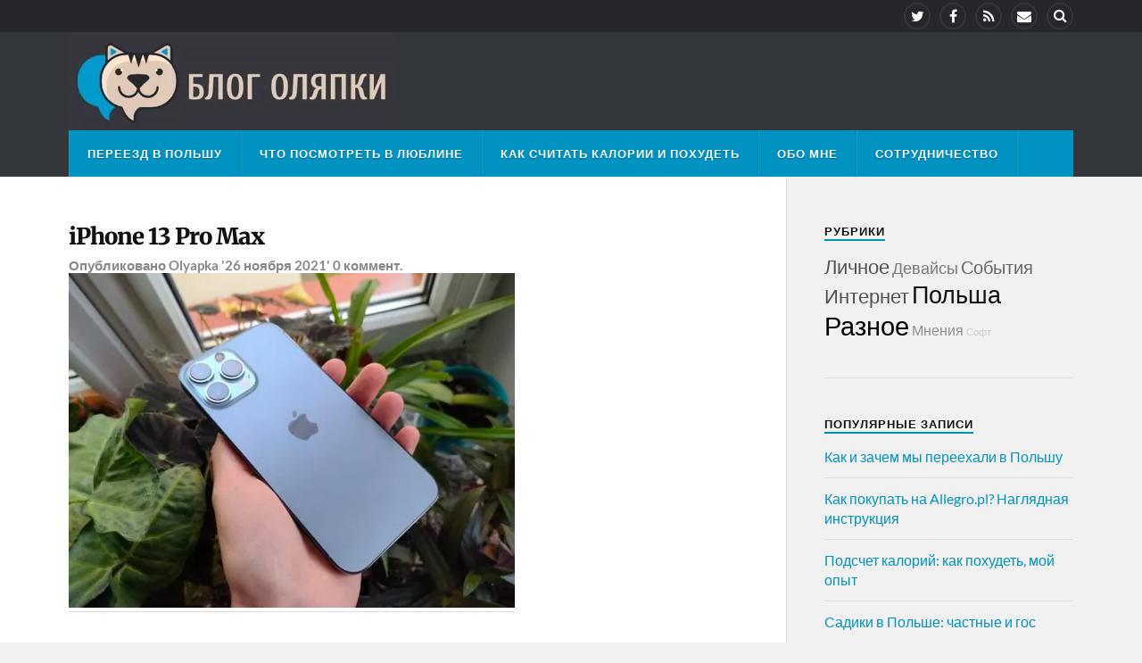

--- FILE ---
content_type: text/html; charset=UTF-8
request_url: https://olyapka.com/2021/12/perehod-na-iphone-13-pro-max-kak-eto-bylo-i-bylo-li-kak-to/photo_2021-11-26-01-15-09/
body_size: 16725
content:
<!DOCTYPE html>

<html class="no-js" dir="ltr" lang="ru-RU" prefix="og: https://ogp.me/ns#">

	<head profile="http://gmpg.org/xfn/11">

		<meta http-equiv="Content-Type" content="text/html; charset=UTF-8" />
		<meta name="viewport" content="width=device-width, initial-scale=1.0, maximum-scale=1.0" >
		 
		<title>iPhone 13 Pro Max | Блог Оляпки</title>

		<!-- All in One SEO 4.9.3 - aioseo.com -->
	<meta name="description" content="iPhone 13 Pro Max" />
	<meta name="robots" content="max-snippet:-1, max-image-preview:large, max-video-preview:-1" />
	<meta name="author" content="Olyapka"/>
	<link rel="canonical" href="https://olyapka.com/2021/12/perehod-na-iphone-13-pro-max-kak-eto-bylo-i-bylo-li-kak-to/photo_2021-11-26-01-15-09/" />
	<meta name="generator" content="All in One SEO (AIOSEO) 4.9.3" />
		<meta property="og:locale" content="ru_RU" />
		<meta property="og:site_name" content="Блог Оляпки" />
		<meta property="og:type" content="article" />
		<meta property="og:title" content="iPhone 13 Pro Max | Блог Оляпки" />
		<meta property="og:description" content="iPhone 13 Pro Max" />
		<meta property="og:url" content="https://olyapka.com/2021/12/perehod-na-iphone-13-pro-max-kak-eto-bylo-i-bylo-li-kak-to/photo_2021-11-26-01-15-09/" />
		<meta property="og:image" content="https://olyapka.com/wp-content/uploads/2015/04/logo-e1518437049365.png" />
		<meta property="og:image:secure_url" content="https://olyapka.com/wp-content/uploads/2015/04/logo-e1518437049365.png" />
		<meta property="og:image:width" content="106" />
		<meta property="og:image:height" content="77" />
		<meta property="article:published_time" content="2021-11-26T00:16:03+00:00" />
		<meta property="article:modified_time" content="2021-11-26T00:20:59+00:00" />
		<meta property="article:publisher" content="https://www.facebook.com/olyapka" />
		<meta name="twitter:card" content="summary" />
		<meta name="twitter:site" content="@olyapka" />
		<meta name="twitter:title" content="iPhone 13 Pro Max | Блог Оляпки" />
		<meta name="twitter:description" content="iPhone 13 Pro Max" />
		<meta name="twitter:image" content="https://olyapka.com/wp-content/uploads/2015/04/logo-e1518437049365.png" />
		<script type="application/ld+json" class="aioseo-schema">
			{"@context":"https:\/\/schema.org","@graph":[{"@type":"BreadcrumbList","@id":"https:\/\/olyapka.com\/2021\/12\/perehod-na-iphone-13-pro-max-kak-eto-bylo-i-bylo-li-kak-to\/photo_2021-11-26-01-15-09\/#breadcrumblist","itemListElement":[{"@type":"ListItem","@id":"https:\/\/olyapka.com#listItem","position":1,"name":"Home","item":"https:\/\/olyapka.com","nextItem":{"@type":"ListItem","@id":"https:\/\/olyapka.com\/2021\/12\/perehod-na-iphone-13-pro-max-kak-eto-bylo-i-bylo-li-kak-to\/photo_2021-11-26-01-15-09\/#listItem","name":"iPhone 13 Pro Max"}},{"@type":"ListItem","@id":"https:\/\/olyapka.com\/2021\/12\/perehod-na-iphone-13-pro-max-kak-eto-bylo-i-bylo-li-kak-to\/photo_2021-11-26-01-15-09\/#listItem","position":2,"name":"iPhone 13 Pro Max","previousItem":{"@type":"ListItem","@id":"https:\/\/olyapka.com#listItem","name":"Home"}}]},{"@type":"ItemPage","@id":"https:\/\/olyapka.com\/2021\/12\/perehod-na-iphone-13-pro-max-kak-eto-bylo-i-bylo-li-kak-to\/photo_2021-11-26-01-15-09\/#itempage","url":"https:\/\/olyapka.com\/2021\/12\/perehod-na-iphone-13-pro-max-kak-eto-bylo-i-bylo-li-kak-to\/photo_2021-11-26-01-15-09\/","name":"iPhone 13 Pro Max | \u0411\u043b\u043e\u0433 \u041e\u043b\u044f\u043f\u043a\u0438","description":"iPhone 13 Pro Max","inLanguage":"ru-RU","isPartOf":{"@id":"https:\/\/olyapka.com\/#website"},"breadcrumb":{"@id":"https:\/\/olyapka.com\/2021\/12\/perehod-na-iphone-13-pro-max-kak-eto-bylo-i-bylo-li-kak-to\/photo_2021-11-26-01-15-09\/#breadcrumblist"},"author":{"@id":"https:\/\/olyapka.com\/author\/admin-2-2\/#author"},"creator":{"@id":"https:\/\/olyapka.com\/author\/admin-2-2\/#author"},"datePublished":"2021-11-26T01:16:03+01:00","dateModified":"2021-11-26T01:20:59+01:00"},{"@type":"Person","@id":"https:\/\/olyapka.com\/#person","name":"Olyapka","image":{"@type":"ImageObject","@id":"https:\/\/olyapka.com\/2021\/12\/perehod-na-iphone-13-pro-max-kak-eto-bylo-i-bylo-li-kak-to\/photo_2021-11-26-01-15-09\/#personImage","url":"https:\/\/secure.gravatar.com\/avatar\/33423ed34c33f0274c420bebed864cd77c2eaefe41fdd4397c4e814d3153d6f4?s=96&d=identicon&r=g","width":96,"height":96,"caption":"Olyapka"}},{"@type":"Person","@id":"https:\/\/olyapka.com\/author\/admin-2-2\/#author","url":"https:\/\/olyapka.com\/author\/admin-2-2\/","name":"Olyapka","image":{"@type":"ImageObject","@id":"https:\/\/olyapka.com\/2021\/12\/perehod-na-iphone-13-pro-max-kak-eto-bylo-i-bylo-li-kak-to\/photo_2021-11-26-01-15-09\/#authorImage","url":"https:\/\/secure.gravatar.com\/avatar\/33423ed34c33f0274c420bebed864cd77c2eaefe41fdd4397c4e814d3153d6f4?s=96&d=identicon&r=g","width":96,"height":96,"caption":"Olyapka"}},{"@type":"WebSite","@id":"https:\/\/olyapka.com\/#website","url":"https:\/\/olyapka.com\/","name":"\u0411\u043b\u043e\u0433 \u041e\u043b\u044f\u043f\u043a\u0438","description":"\u041b\u0438\u0447\u043d\u044b\u0439 \u0431\u043b\u043e\u0433: \u0438\u043c\u043c\u0438\u0433\u0440\u0430\u0446\u0438\u044f \u0432 \u041f\u043e\u043b\u044c\u0448\u0443, \u0436\u0438\u0437\u043d\u044c \u0432 \u041b\u044e\u0431\u043b\u0438\u043d\u0435, \u043f\u043e\u0435\u0437\u0434\u043a\u0438, \u0442\u0435\u0445\u043d\u0438\u043a\u0430, \u043f\u043e\u043a\u0443\u043f\u043a\u0438 \u043d\u0430 eBay, Allegro, AliExpress","inLanguage":"ru-RU","publisher":{"@id":"https:\/\/olyapka.com\/#person"}}]}
		</script>
		<!-- All in One SEO -->

<script>document.documentElement.className = document.documentElement.className.replace("no-js","js");</script>
<link href="https://olyapka.com/wp-includes/css/dist/block-library/style.min.css?ver=6.0" rel="preload" as="style" type="text/css"><link href="https://olyapka.com/wp-content/themes/rowling/fa/css/font-awesome.css?ver=6.0" rel="preload" as="style" type="text/css"><link href="https://olyapka.com/wp-content/themes/rowling/fa/fonts/fontawesome-webfont.woff2?v=4.3.0" rel="preload" as="font" type="font/woff2" crossorigin><link href="https://olyapka.com/wp-includes/js/jquery/jquery.min.js?ver=3.6.0" rel="preload" as="script" type="text/css"><link href="https://www.google-analytics.com" rel="preconnect"><link href="https://static.addtoany.com" rel="preconnect"><link href="https://remark.olyapka.com" rel="preconnect"><link href="https://stats.g.doubleclick.net" rel="preconnect"><link href="https://www.google.com" rel="preconnect"><link href="https://olyapka.com/wp-content/plugins/add-to-any/addtoany.min.css?ver=1.16" rel="preload" as="style" type="text/css"><link href="https://olyapka.com/wp-content/themes/rowling/style.css?ver=6.0" rel="preload" as="style" type="text/css"><link href="https://fonts.googleapis.com/css?family=Lato%3A400%2C700%2C900%2C400italic%2C700italic%7CMerriweather%3A700%2C900%2C400italic&ver=6.0" rel="preload" as="style" type="text/css" crossorigin><link href="https://olyapka.com/wp-includes/js/jquery/jquery-migrate.min.js?ver=3.3.2" rel="preload" as="script" type="text/css"><link rel="alternate" type="application/rss+xml" title="Блог Оляпки &raquo; Лента" href="https://olyapka.com/feed/" />
<link rel="alternate" type="application/rss+xml" title="Блог Оляпки &raquo; Лента комментариев" href="https://olyapka.com/comments/feed/" />
<link rel="alternate" type="application/rss+xml" title="Блог Оляпки &raquo; Лента комментариев к &laquo;iPhone 13 Pro Max&raquo;" href="https://olyapka.com/2021/12/perehod-na-iphone-13-pro-max-kak-eto-bylo-i-bylo-li-kak-to/photo_2021-11-26-01-15-09/feed/" />
<link rel="alternate" title="oEmbed (JSON)" type="application/json+oembed" href="https://olyapka.com/wp-json/oembed/1.0/embed?url=https%3A%2F%2Folyapka.com%2F2021%2F12%2Fperehod-na-iphone-13-pro-max-kak-eto-bylo-i-bylo-li-kak-to%2Fphoto_2021-11-26-01-15-09%2F" />
<link rel="alternate" title="oEmbed (XML)" type="text/xml+oembed" href="https://olyapka.com/wp-json/oembed/1.0/embed?url=https%3A%2F%2Folyapka.com%2F2021%2F12%2Fperehod-na-iphone-13-pro-max-kak-eto-bylo-i-bylo-li-kak-to%2Fphoto_2021-11-26-01-15-09%2F&#038;format=xml" />
<style id='wp-img-auto-sizes-contain-inline-css' type='text/css'>
img:is([sizes=auto i],[sizes^="auto," i]){contain-intrinsic-size:3000px 1500px}
/*# sourceURL=wp-img-auto-sizes-contain-inline-css */
</style>
<style id='wp-emoji-styles-inline-css' type='text/css'>

	img.wp-smiley, img.emoji {
		display: inline !important;
		border: none !important;
		box-shadow: none !important;
		height: 1em !important;
		width: 1em !important;
		margin: 0 0.07em !important;
		vertical-align: -0.1em !important;
		background: none !important;
		padding: 0 !important;
	}
/*# sourceURL=wp-emoji-styles-inline-css */
</style>
<style id='wp-block-library-inline-css' type='text/css'>
:root{--wp-block-synced-color:#7a00df;--wp-block-synced-color--rgb:122,0,223;--wp-bound-block-color:var(--wp-block-synced-color);--wp-editor-canvas-background:#ddd;--wp-admin-theme-color:#007cba;--wp-admin-theme-color--rgb:0,124,186;--wp-admin-theme-color-darker-10:#006ba1;--wp-admin-theme-color-darker-10--rgb:0,107,160.5;--wp-admin-theme-color-darker-20:#005a87;--wp-admin-theme-color-darker-20--rgb:0,90,135;--wp-admin-border-width-focus:2px}@media (min-resolution:192dpi){:root{--wp-admin-border-width-focus:1.5px}}.wp-element-button{cursor:pointer}:root .has-very-light-gray-background-color{background-color:#eee}:root .has-very-dark-gray-background-color{background-color:#313131}:root .has-very-light-gray-color{color:#eee}:root .has-very-dark-gray-color{color:#313131}:root .has-vivid-green-cyan-to-vivid-cyan-blue-gradient-background{background:linear-gradient(135deg,#00d084,#0693e3)}:root .has-purple-crush-gradient-background{background:linear-gradient(135deg,#34e2e4,#4721fb 50%,#ab1dfe)}:root .has-hazy-dawn-gradient-background{background:linear-gradient(135deg,#faaca8,#dad0ec)}:root .has-subdued-olive-gradient-background{background:linear-gradient(135deg,#fafae1,#67a671)}:root .has-atomic-cream-gradient-background{background:linear-gradient(135deg,#fdd79a,#004a59)}:root .has-nightshade-gradient-background{background:linear-gradient(135deg,#330968,#31cdcf)}:root .has-midnight-gradient-background{background:linear-gradient(135deg,#020381,#2874fc)}:root{--wp--preset--font-size--normal:16px;--wp--preset--font-size--huge:42px}.has-regular-font-size{font-size:1em}.has-larger-font-size{font-size:2.625em}.has-normal-font-size{font-size:var(--wp--preset--font-size--normal)}.has-huge-font-size{font-size:var(--wp--preset--font-size--huge)}.has-text-align-center{text-align:center}.has-text-align-left{text-align:left}.has-text-align-right{text-align:right}.has-fit-text{white-space:nowrap!important}#end-resizable-editor-section{display:none}.aligncenter{clear:both}.items-justified-left{justify-content:flex-start}.items-justified-center{justify-content:center}.items-justified-right{justify-content:flex-end}.items-justified-space-between{justify-content:space-between}.screen-reader-text{border:0;clip-path:inset(50%);height:1px;margin:-1px;overflow:hidden;padding:0;position:absolute;width:1px;word-wrap:normal!important}.screen-reader-text:focus{background-color:#ddd;clip-path:none;color:#444;display:block;font-size:1em;height:auto;left:5px;line-height:normal;padding:15px 23px 14px;text-decoration:none;top:5px;width:auto;z-index:100000}html :where(.has-border-color){border-style:solid}html :where([style*=border-top-color]){border-top-style:solid}html :where([style*=border-right-color]){border-right-style:solid}html :where([style*=border-bottom-color]){border-bottom-style:solid}html :where([style*=border-left-color]){border-left-style:solid}html :where([style*=border-width]){border-style:solid}html :where([style*=border-top-width]){border-top-style:solid}html :where([style*=border-right-width]){border-right-style:solid}html :where([style*=border-bottom-width]){border-bottom-style:solid}html :where([style*=border-left-width]){border-left-style:solid}html :where(img[class*=wp-image-]){height:auto;max-width:100%}:where(figure){margin:0 0 1em}html :where(.is-position-sticky){--wp-admin--admin-bar--position-offset:var(--wp-admin--admin-bar--height,0px)}@media screen and (max-width:600px){html :where(.is-position-sticky){--wp-admin--admin-bar--position-offset:0px}}

/*# sourceURL=wp-block-library-inline-css */
</style><style id='wp-block-tag-cloud-inline-css' type='text/css'>
.wp-block-tag-cloud{box-sizing:border-box}.wp-block-tag-cloud.aligncenter{justify-content:center;text-align:center}.wp-block-tag-cloud a{display:inline-block;margin-right:5px}.wp-block-tag-cloud span{display:inline-block;margin-left:5px;text-decoration:none}:root :where(.wp-block-tag-cloud.is-style-outline){display:flex;flex-wrap:wrap;gap:1ch}:root :where(.wp-block-tag-cloud.is-style-outline a){border:1px solid;font-size:unset!important;margin-right:0;padding:1ch 2ch;text-decoration:none!important}
/*# sourceURL=https://olyapka.com/wp-includes/blocks/tag-cloud/style.min.css */
</style>
<style id='global-styles-inline-css' type='text/css'>
:root{--wp--preset--aspect-ratio--square: 1;--wp--preset--aspect-ratio--4-3: 4/3;--wp--preset--aspect-ratio--3-4: 3/4;--wp--preset--aspect-ratio--3-2: 3/2;--wp--preset--aspect-ratio--2-3: 2/3;--wp--preset--aspect-ratio--16-9: 16/9;--wp--preset--aspect-ratio--9-16: 9/16;--wp--preset--color--black: #000000;--wp--preset--color--cyan-bluish-gray: #abb8c3;--wp--preset--color--white: #ffffff;--wp--preset--color--pale-pink: #f78da7;--wp--preset--color--vivid-red: #cf2e2e;--wp--preset--color--luminous-vivid-orange: #ff6900;--wp--preset--color--luminous-vivid-amber: #fcb900;--wp--preset--color--light-green-cyan: #7bdcb5;--wp--preset--color--vivid-green-cyan: #00d084;--wp--preset--color--pale-cyan-blue: #8ed1fc;--wp--preset--color--vivid-cyan-blue: #0693e3;--wp--preset--color--vivid-purple: #9b51e0;--wp--preset--gradient--vivid-cyan-blue-to-vivid-purple: linear-gradient(135deg,rgb(6,147,227) 0%,rgb(155,81,224) 100%);--wp--preset--gradient--light-green-cyan-to-vivid-green-cyan: linear-gradient(135deg,rgb(122,220,180) 0%,rgb(0,208,130) 100%);--wp--preset--gradient--luminous-vivid-amber-to-luminous-vivid-orange: linear-gradient(135deg,rgb(252,185,0) 0%,rgb(255,105,0) 100%);--wp--preset--gradient--luminous-vivid-orange-to-vivid-red: linear-gradient(135deg,rgb(255,105,0) 0%,rgb(207,46,46) 100%);--wp--preset--gradient--very-light-gray-to-cyan-bluish-gray: linear-gradient(135deg,rgb(238,238,238) 0%,rgb(169,184,195) 100%);--wp--preset--gradient--cool-to-warm-spectrum: linear-gradient(135deg,rgb(74,234,220) 0%,rgb(151,120,209) 20%,rgb(207,42,186) 40%,rgb(238,44,130) 60%,rgb(251,105,98) 80%,rgb(254,248,76) 100%);--wp--preset--gradient--blush-light-purple: linear-gradient(135deg,rgb(255,206,236) 0%,rgb(152,150,240) 100%);--wp--preset--gradient--blush-bordeaux: linear-gradient(135deg,rgb(254,205,165) 0%,rgb(254,45,45) 50%,rgb(107,0,62) 100%);--wp--preset--gradient--luminous-dusk: linear-gradient(135deg,rgb(255,203,112) 0%,rgb(199,81,192) 50%,rgb(65,88,208) 100%);--wp--preset--gradient--pale-ocean: linear-gradient(135deg,rgb(255,245,203) 0%,rgb(182,227,212) 50%,rgb(51,167,181) 100%);--wp--preset--gradient--electric-grass: linear-gradient(135deg,rgb(202,248,128) 0%,rgb(113,206,126) 100%);--wp--preset--gradient--midnight: linear-gradient(135deg,rgb(2,3,129) 0%,rgb(40,116,252) 100%);--wp--preset--font-size--small: 13px;--wp--preset--font-size--medium: 20px;--wp--preset--font-size--large: 36px;--wp--preset--font-size--x-large: 42px;--wp--preset--spacing--20: 0.44rem;--wp--preset--spacing--30: 0.67rem;--wp--preset--spacing--40: 1rem;--wp--preset--spacing--50: 1.5rem;--wp--preset--spacing--60: 2.25rem;--wp--preset--spacing--70: 3.38rem;--wp--preset--spacing--80: 5.06rem;--wp--preset--shadow--natural: 6px 6px 9px rgba(0, 0, 0, 0.2);--wp--preset--shadow--deep: 12px 12px 50px rgba(0, 0, 0, 0.4);--wp--preset--shadow--sharp: 6px 6px 0px rgba(0, 0, 0, 0.2);--wp--preset--shadow--outlined: 6px 6px 0px -3px rgb(255, 255, 255), 6px 6px rgb(0, 0, 0);--wp--preset--shadow--crisp: 6px 6px 0px rgb(0, 0, 0);}:where(.is-layout-flex){gap: 0.5em;}:where(.is-layout-grid){gap: 0.5em;}body .is-layout-flex{display: flex;}.is-layout-flex{flex-wrap: wrap;align-items: center;}.is-layout-flex > :is(*, div){margin: 0;}body .is-layout-grid{display: grid;}.is-layout-grid > :is(*, div){margin: 0;}:where(.wp-block-columns.is-layout-flex){gap: 2em;}:where(.wp-block-columns.is-layout-grid){gap: 2em;}:where(.wp-block-post-template.is-layout-flex){gap: 1.25em;}:where(.wp-block-post-template.is-layout-grid){gap: 1.25em;}.has-black-color{color: var(--wp--preset--color--black) !important;}.has-cyan-bluish-gray-color{color: var(--wp--preset--color--cyan-bluish-gray) !important;}.has-white-color{color: var(--wp--preset--color--white) !important;}.has-pale-pink-color{color: var(--wp--preset--color--pale-pink) !important;}.has-vivid-red-color{color: var(--wp--preset--color--vivid-red) !important;}.has-luminous-vivid-orange-color{color: var(--wp--preset--color--luminous-vivid-orange) !important;}.has-luminous-vivid-amber-color{color: var(--wp--preset--color--luminous-vivid-amber) !important;}.has-light-green-cyan-color{color: var(--wp--preset--color--light-green-cyan) !important;}.has-vivid-green-cyan-color{color: var(--wp--preset--color--vivid-green-cyan) !important;}.has-pale-cyan-blue-color{color: var(--wp--preset--color--pale-cyan-blue) !important;}.has-vivid-cyan-blue-color{color: var(--wp--preset--color--vivid-cyan-blue) !important;}.has-vivid-purple-color{color: var(--wp--preset--color--vivid-purple) !important;}.has-black-background-color{background-color: var(--wp--preset--color--black) !important;}.has-cyan-bluish-gray-background-color{background-color: var(--wp--preset--color--cyan-bluish-gray) !important;}.has-white-background-color{background-color: var(--wp--preset--color--white) !important;}.has-pale-pink-background-color{background-color: var(--wp--preset--color--pale-pink) !important;}.has-vivid-red-background-color{background-color: var(--wp--preset--color--vivid-red) !important;}.has-luminous-vivid-orange-background-color{background-color: var(--wp--preset--color--luminous-vivid-orange) !important;}.has-luminous-vivid-amber-background-color{background-color: var(--wp--preset--color--luminous-vivid-amber) !important;}.has-light-green-cyan-background-color{background-color: var(--wp--preset--color--light-green-cyan) !important;}.has-vivid-green-cyan-background-color{background-color: var(--wp--preset--color--vivid-green-cyan) !important;}.has-pale-cyan-blue-background-color{background-color: var(--wp--preset--color--pale-cyan-blue) !important;}.has-vivid-cyan-blue-background-color{background-color: var(--wp--preset--color--vivid-cyan-blue) !important;}.has-vivid-purple-background-color{background-color: var(--wp--preset--color--vivid-purple) !important;}.has-black-border-color{border-color: var(--wp--preset--color--black) !important;}.has-cyan-bluish-gray-border-color{border-color: var(--wp--preset--color--cyan-bluish-gray) !important;}.has-white-border-color{border-color: var(--wp--preset--color--white) !important;}.has-pale-pink-border-color{border-color: var(--wp--preset--color--pale-pink) !important;}.has-vivid-red-border-color{border-color: var(--wp--preset--color--vivid-red) !important;}.has-luminous-vivid-orange-border-color{border-color: var(--wp--preset--color--luminous-vivid-orange) !important;}.has-luminous-vivid-amber-border-color{border-color: var(--wp--preset--color--luminous-vivid-amber) !important;}.has-light-green-cyan-border-color{border-color: var(--wp--preset--color--light-green-cyan) !important;}.has-vivid-green-cyan-border-color{border-color: var(--wp--preset--color--vivid-green-cyan) !important;}.has-pale-cyan-blue-border-color{border-color: var(--wp--preset--color--pale-cyan-blue) !important;}.has-vivid-cyan-blue-border-color{border-color: var(--wp--preset--color--vivid-cyan-blue) !important;}.has-vivid-purple-border-color{border-color: var(--wp--preset--color--vivid-purple) !important;}.has-vivid-cyan-blue-to-vivid-purple-gradient-background{background: var(--wp--preset--gradient--vivid-cyan-blue-to-vivid-purple) !important;}.has-light-green-cyan-to-vivid-green-cyan-gradient-background{background: var(--wp--preset--gradient--light-green-cyan-to-vivid-green-cyan) !important;}.has-luminous-vivid-amber-to-luminous-vivid-orange-gradient-background{background: var(--wp--preset--gradient--luminous-vivid-amber-to-luminous-vivid-orange) !important;}.has-luminous-vivid-orange-to-vivid-red-gradient-background{background: var(--wp--preset--gradient--luminous-vivid-orange-to-vivid-red) !important;}.has-very-light-gray-to-cyan-bluish-gray-gradient-background{background: var(--wp--preset--gradient--very-light-gray-to-cyan-bluish-gray) !important;}.has-cool-to-warm-spectrum-gradient-background{background: var(--wp--preset--gradient--cool-to-warm-spectrum) !important;}.has-blush-light-purple-gradient-background{background: var(--wp--preset--gradient--blush-light-purple) !important;}.has-blush-bordeaux-gradient-background{background: var(--wp--preset--gradient--blush-bordeaux) !important;}.has-luminous-dusk-gradient-background{background: var(--wp--preset--gradient--luminous-dusk) !important;}.has-pale-ocean-gradient-background{background: var(--wp--preset--gradient--pale-ocean) !important;}.has-electric-grass-gradient-background{background: var(--wp--preset--gradient--electric-grass) !important;}.has-midnight-gradient-background{background: var(--wp--preset--gradient--midnight) !important;}.has-small-font-size{font-size: var(--wp--preset--font-size--small) !important;}.has-medium-font-size{font-size: var(--wp--preset--font-size--medium) !important;}.has-large-font-size{font-size: var(--wp--preset--font-size--large) !important;}.has-x-large-font-size{font-size: var(--wp--preset--font-size--x-large) !important;}
/*# sourceURL=global-styles-inline-css */
</style>

<style id='classic-theme-styles-inline-css' type='text/css'>
/*! This file is auto-generated */
.wp-block-button__link{color:#fff;background-color:#32373c;border-radius:9999px;box-shadow:none;text-decoration:none;padding:calc(.667em + 2px) calc(1.333em + 2px);font-size:1.125em}.wp-block-file__button{background:#32373c;color:#fff;text-decoration:none}
/*# sourceURL=/wp-includes/css/classic-themes.min.css */
</style>
<link rel='stylesheet' id='taxopress-frontend-css-css' href='https://olyapka.com/wp-content/plugins/simple-tags/assets/frontend/css/frontend.css?ver=3.43.0' type='text/css' media='all' />
<link rel='stylesheet' id='slb_core-css' href='https://olyapka.com/wp-content/plugins/simple-lightbox/client/css/app.css?ver=2.9.4' type='text/css' media='all' />
<link rel='stylesheet' id='addtoany-css' href='https://olyapka.com/wp-content/plugins/add-to-any/addtoany.min.css?ver=1.16' type='text/css' media='all' />
<style type="text/css">@font-face {font-family:Lato;font-style:normal;font-weight:400;src:url(/cf-fonts/s/lato/5.0.18/latin-ext/400/normal.woff2);unicode-range:U+0100-02AF,U+0304,U+0308,U+0329,U+1E00-1E9F,U+1EF2-1EFF,U+2020,U+20A0-20AB,U+20AD-20CF,U+2113,U+2C60-2C7F,U+A720-A7FF;font-display:swap;}@font-face {font-family:Lato;font-style:normal;font-weight:400;src:url(/cf-fonts/s/lato/5.0.18/latin/400/normal.woff2);unicode-range:U+0000-00FF,U+0131,U+0152-0153,U+02BB-02BC,U+02C6,U+02DA,U+02DC,U+0304,U+0308,U+0329,U+2000-206F,U+2074,U+20AC,U+2122,U+2191,U+2193,U+2212,U+2215,U+FEFF,U+FFFD;font-display:swap;}@font-face {font-family:Lato;font-style:normal;font-weight:700;src:url(/cf-fonts/s/lato/5.0.18/latin/700/normal.woff2);unicode-range:U+0000-00FF,U+0131,U+0152-0153,U+02BB-02BC,U+02C6,U+02DA,U+02DC,U+0304,U+0308,U+0329,U+2000-206F,U+2074,U+20AC,U+2122,U+2191,U+2193,U+2212,U+2215,U+FEFF,U+FFFD;font-display:swap;}@font-face {font-family:Lato;font-style:normal;font-weight:700;src:url(/cf-fonts/s/lato/5.0.18/latin-ext/700/normal.woff2);unicode-range:U+0100-02AF,U+0304,U+0308,U+0329,U+1E00-1E9F,U+1EF2-1EFF,U+2020,U+20A0-20AB,U+20AD-20CF,U+2113,U+2C60-2C7F,U+A720-A7FF;font-display:swap;}@font-face {font-family:Lato;font-style:normal;font-weight:900;src:url(/cf-fonts/s/lato/5.0.18/latin-ext/900/normal.woff2);unicode-range:U+0100-02AF,U+0304,U+0308,U+0329,U+1E00-1E9F,U+1EF2-1EFF,U+2020,U+20A0-20AB,U+20AD-20CF,U+2113,U+2C60-2C7F,U+A720-A7FF;font-display:swap;}@font-face {font-family:Lato;font-style:normal;font-weight:900;src:url(/cf-fonts/s/lato/5.0.18/latin/900/normal.woff2);unicode-range:U+0000-00FF,U+0131,U+0152-0153,U+02BB-02BC,U+02C6,U+02DA,U+02DC,U+0304,U+0308,U+0329,U+2000-206F,U+2074,U+20AC,U+2122,U+2191,U+2193,U+2212,U+2215,U+FEFF,U+FFFD;font-display:swap;}@font-face {font-family:Lato;font-style:italic;font-weight:400;src:url(/cf-fonts/s/lato/5.0.18/latin/400/italic.woff2);unicode-range:U+0000-00FF,U+0131,U+0152-0153,U+02BB-02BC,U+02C6,U+02DA,U+02DC,U+0304,U+0308,U+0329,U+2000-206F,U+2074,U+20AC,U+2122,U+2191,U+2193,U+2212,U+2215,U+FEFF,U+FFFD;font-display:swap;}@font-face {font-family:Lato;font-style:italic;font-weight:400;src:url(/cf-fonts/s/lato/5.0.18/latin-ext/400/italic.woff2);unicode-range:U+0100-02AF,U+0304,U+0308,U+0329,U+1E00-1E9F,U+1EF2-1EFF,U+2020,U+20A0-20AB,U+20AD-20CF,U+2113,U+2C60-2C7F,U+A720-A7FF;font-display:swap;}@font-face {font-family:Lato;font-style:italic;font-weight:700;src:url(/cf-fonts/s/lato/5.0.18/latin/700/italic.woff2);unicode-range:U+0000-00FF,U+0131,U+0152-0153,U+02BB-02BC,U+02C6,U+02DA,U+02DC,U+0304,U+0308,U+0329,U+2000-206F,U+2074,U+20AC,U+2122,U+2191,U+2193,U+2212,U+2215,U+FEFF,U+FFFD;font-display:swap;}@font-face {font-family:Lato;font-style:italic;font-weight:700;src:url(/cf-fonts/s/lato/5.0.18/latin-ext/700/italic.woff2);unicode-range:U+0100-02AF,U+0304,U+0308,U+0329,U+1E00-1E9F,U+1EF2-1EFF,U+2020,U+20A0-20AB,U+20AD-20CF,U+2113,U+2C60-2C7F,U+A720-A7FF;font-display:swap;}@font-face {font-family:Merriweather;font-style:normal;font-weight:700;src:url(/cf-fonts/s/merriweather/5.0.11/cyrillic/700/normal.woff2);unicode-range:U+0301,U+0400-045F,U+0490-0491,U+04B0-04B1,U+2116;font-display:swap;}@font-face {font-family:Merriweather;font-style:normal;font-weight:700;src:url(/cf-fonts/s/merriweather/5.0.11/latin-ext/700/normal.woff2);unicode-range:U+0100-02AF,U+0304,U+0308,U+0329,U+1E00-1E9F,U+1EF2-1EFF,U+2020,U+20A0-20AB,U+20AD-20CF,U+2113,U+2C60-2C7F,U+A720-A7FF;font-display:swap;}@font-face {font-family:Merriweather;font-style:normal;font-weight:700;src:url(/cf-fonts/s/merriweather/5.0.11/vietnamese/700/normal.woff2);unicode-range:U+0102-0103,U+0110-0111,U+0128-0129,U+0168-0169,U+01A0-01A1,U+01AF-01B0,U+0300-0301,U+0303-0304,U+0308-0309,U+0323,U+0329,U+1EA0-1EF9,U+20AB;font-display:swap;}@font-face {font-family:Merriweather;font-style:normal;font-weight:700;src:url(/cf-fonts/s/merriweather/5.0.11/cyrillic-ext/700/normal.woff2);unicode-range:U+0460-052F,U+1C80-1C88,U+20B4,U+2DE0-2DFF,U+A640-A69F,U+FE2E-FE2F;font-display:swap;}@font-face {font-family:Merriweather;font-style:normal;font-weight:700;src:url(/cf-fonts/s/merriweather/5.0.11/latin/700/normal.woff2);unicode-range:U+0000-00FF,U+0131,U+0152-0153,U+02BB-02BC,U+02C6,U+02DA,U+02DC,U+0304,U+0308,U+0329,U+2000-206F,U+2074,U+20AC,U+2122,U+2191,U+2193,U+2212,U+2215,U+FEFF,U+FFFD;font-display:swap;}@font-face {font-family:Merriweather;font-style:normal;font-weight:900;src:url(/cf-fonts/s/merriweather/5.0.11/cyrillic/900/normal.woff2);unicode-range:U+0301,U+0400-045F,U+0490-0491,U+04B0-04B1,U+2116;font-display:swap;}@font-face {font-family:Merriweather;font-style:normal;font-weight:900;src:url(/cf-fonts/s/merriweather/5.0.11/cyrillic-ext/900/normal.woff2);unicode-range:U+0460-052F,U+1C80-1C88,U+20B4,U+2DE0-2DFF,U+A640-A69F,U+FE2E-FE2F;font-display:swap;}@font-face {font-family:Merriweather;font-style:normal;font-weight:900;src:url(/cf-fonts/s/merriweather/5.0.11/vietnamese/900/normal.woff2);unicode-range:U+0102-0103,U+0110-0111,U+0128-0129,U+0168-0169,U+01A0-01A1,U+01AF-01B0,U+0300-0301,U+0303-0304,U+0308-0309,U+0323,U+0329,U+1EA0-1EF9,U+20AB;font-display:swap;}@font-face {font-family:Merriweather;font-style:normal;font-weight:900;src:url(/cf-fonts/s/merriweather/5.0.11/latin/900/normal.woff2);unicode-range:U+0000-00FF,U+0131,U+0152-0153,U+02BB-02BC,U+02C6,U+02DA,U+02DC,U+0304,U+0308,U+0329,U+2000-206F,U+2074,U+20AC,U+2122,U+2191,U+2193,U+2212,U+2215,U+FEFF,U+FFFD;font-display:swap;}@font-face {font-family:Merriweather;font-style:normal;font-weight:900;src:url(/cf-fonts/s/merriweather/5.0.11/latin-ext/900/normal.woff2);unicode-range:U+0100-02AF,U+0304,U+0308,U+0329,U+1E00-1E9F,U+1EF2-1EFF,U+2020,U+20A0-20AB,U+20AD-20CF,U+2113,U+2C60-2C7F,U+A720-A7FF;font-display:swap;}@font-face {font-family:Merriweather;font-style:italic;font-weight:400;src:url(/cf-fonts/s/merriweather/5.0.11/vietnamese/400/italic.woff2);unicode-range:U+0102-0103,U+0110-0111,U+0128-0129,U+0168-0169,U+01A0-01A1,U+01AF-01B0,U+0300-0301,U+0303-0304,U+0308-0309,U+0323,U+0329,U+1EA0-1EF9,U+20AB;font-display:swap;}@font-face {font-family:Merriweather;font-style:italic;font-weight:400;src:url(/cf-fonts/s/merriweather/5.0.11/cyrillic/400/italic.woff2);unicode-range:U+0301,U+0400-045F,U+0490-0491,U+04B0-04B1,U+2116;font-display:swap;}@font-face {font-family:Merriweather;font-style:italic;font-weight:400;src:url(/cf-fonts/s/merriweather/5.0.11/latin/400/italic.woff2);unicode-range:U+0000-00FF,U+0131,U+0152-0153,U+02BB-02BC,U+02C6,U+02DA,U+02DC,U+0304,U+0308,U+0329,U+2000-206F,U+2074,U+20AC,U+2122,U+2191,U+2193,U+2212,U+2215,U+FEFF,U+FFFD;font-display:swap;}@font-face {font-family:Merriweather;font-style:italic;font-weight:400;src:url(/cf-fonts/s/merriweather/5.0.11/cyrillic-ext/400/italic.woff2);unicode-range:U+0460-052F,U+1C80-1C88,U+20B4,U+2DE0-2DFF,U+A640-A69F,U+FE2E-FE2F;font-display:swap;}@font-face {font-family:Merriweather;font-style:italic;font-weight:400;src:url(/cf-fonts/s/merriweather/5.0.11/latin-ext/400/italic.woff2);unicode-range:U+0100-02AF,U+0304,U+0308,U+0329,U+1E00-1E9F,U+1EF2-1EFF,U+2020,U+20A0-20AB,U+20AD-20CF,U+2113,U+2C60-2C7F,U+A720-A7FF;font-display:swap;}</style>
<link rel='stylesheet' id='rowling_fontawesome-css' href='https://olyapka.com/wp-content/themes/rowling/fa/css/font-awesome.css?ver=6.9' type='text/css' media='all' />
<link rel='stylesheet' id='rowling_style-css' href='https://olyapka.com/wp-content/themes/rowling/style.css?ver=6.9' type='text/css' media='all' />
<script type="text/javascript" id="addtoany-core-js-before">
/* <![CDATA[ */
window.a2a_config=window.a2a_config||{};a2a_config.callbacks=[];a2a_config.overlays=[];a2a_config.templates={};a2a_localize = {
	Share: "Отправить",
	Save: "Сохранить",
	Subscribe: "Подписаться",
	Email: "E-mail",
	Bookmark: "В закладки!",
	ShowAll: "Показать все",
	ShowLess: "Показать остальное",
	FindServices: "Найти сервис(ы)",
	FindAnyServiceToAddTo: "Найти сервис и добавить",
	PoweredBy: "Работает на",
	ShareViaEmail: "Поделиться по электронной почте",
	SubscribeViaEmail: "Подписаться по электронной почте",
	BookmarkInYourBrowser: "Добавить в закладки",
	BookmarkInstructions: "Нажмите Ctrl+D или \u2318+D, чтобы добавить страницу в закладки",
	AddToYourFavorites: "Добавить в Избранное",
	SendFromWebOrProgram: "Отправлять с любого email-адреса или email-программы",
	EmailProgram: "Почтовая программа",
	More: "Подробнее&#8230;",
	ThanksForSharing: "Спасибо, что поделились!",
	ThanksForFollowing: "Спасибо за подписку!"
};


//# sourceURL=addtoany-core-js-before
/* ]]> */
</script>
<script type="text/javascript" defer src="https://static.addtoany.com/menu/page.js" id="addtoany-core-js"></script>
<script type="text/javascript" src="https://olyapka.com/wp-includes/js/jquery/jquery.min.js?ver=3.7.1" id="jquery-core-js"></script>
<script type="text/javascript" src="https://olyapka.com/wp-includes/js/jquery/jquery-migrate.min.js?ver=3.4.1" id="jquery-migrate-js"></script>
<script type="text/javascript" defer src="https://olyapka.com/wp-content/plugins/add-to-any/addtoany.min.js?ver=1.1" id="addtoany-jquery-js"></script>
<script type="text/javascript" src="https://olyapka.com/wp-content/plugins/simple-tags/assets/frontend/js/frontend.js?ver=3.43.0" id="taxopress-frontend-js-js"></script>
<link rel="https://api.w.org/" href="https://olyapka.com/wp-json/" /><link rel="alternate" title="JSON" type="application/json" href="https://olyapka.com/wp-json/wp/v2/media/21872" /><link rel="EditURI" type="application/rsd+xml" title="RSD" href="https://olyapka.com/xmlrpc.php?rsd" />
<meta name="generator" content="WordPress 6.9" />
<link rel='shortlink' href='https://olyapka.com/?p=21872' />
<script>document.createElement( "picture" );if(!window.HTMLPictureElement && document.addEventListener) {window.addEventListener("DOMContentLoaded", function() {var s = document.createElement("script");s.src = "https://olyapka.com/wp-content/plugins/webp-express/js/picturefill.min.js";document.body.appendChild(s);});}</script>		<style type="text/css">
		#wpadminbar #adminbarsearch {
			display: none;
		}
		</style>
		      
	      <!-- Customizer CSS --> 
	      
	      <style type="text/css">
	           	           
	           	           	           	           	           
	           	           	           	           	           	           	           	           	           
	           	           	           	           	           	           	           	           	           	           	           	           
	           	           	           	           	           	           
	           	           	           	           	           	           	           	           	           	           	           
	           	           
	           	           				
			   	           
	           	           	           	           	           	           	           	           	           	           	           	           	           	           
	           	           
	           	           				
				
	      </style> 
	      
	      <!--/Customizer CSS-->
	      
      <link rel="icon" href="https://olyapka.com/wp-content/uploads/2021/09/cropped-ikonka-32x32.jpg" sizes="32x32" />
<link rel="icon" href="https://olyapka.com/wp-content/uploads/2021/09/cropped-ikonka-192x192.jpg" sizes="192x192" />
<link rel="apple-touch-icon" href="https://olyapka.com/wp-content/uploads/2021/09/cropped-ikonka-180x180.jpg" />
<meta name="msapplication-TileImage" content="https://olyapka.com/wp-content/uploads/2021/09/cropped-ikonka-270x270.jpg" />
<script async src="https://pagead2.googlesyndication.com/pagead/js/adsbygoogle.js?client=ca-pub-3748378182212805"
     crossorigin="anonymous"></script>
	</head>
	
	<body class="attachment wp-singular attachment-template-default single single-attachment postid-21872 attachmentid-21872 attachment-jpeg wp-theme-rowling">
		
				
			<div class="top-nav">
				
				<div class="section-inner">
					
					<ul class="secondary-menu">
						
																					
					</ul> <!-- /secondary-menu -->
				
					<ul class="social-menu">
						
						<li id="menu-item-11672" class="menu-item menu-item-type-custom menu-item-object-custom menu-item-11672"><a href="https://twitter.com/olyapka"><span class="screen-reader-text">Twitter</span></a></li>
<li id="menu-item-11673" class="menu-item menu-item-type-custom menu-item-object-custom menu-item-11673"><a href="https://www.facebook.com/olyapka"><span class="screen-reader-text">Facebook</span></a></li>
<li id="menu-item-11675" class="menu-item menu-item-type-custom menu-item-object-custom menu-item-11675"><a href="http://feeds.feedburner.com/olyapka" title="RSS-подписка"><span class="screen-reader-text">RSS</span></a></li>
<li id="menu-item-11674" class="menu-item menu-item-type-custom menu-item-object-custom menu-item-11674"><a href="/cdn-cgi/l/email-protection#4d2221342c3d2c0d2a202c2421632e2220"><span class="screen-reader-text">Написать мне по email</span></a></li>
<li id="menu-item-151" class="menu-item menu-item-type-custom menu-item-object-custom menu-item-151"><a class="search-toggle" href="#"><span class="screen-reader-text">Search</span></a></li>						
					</ul> <!-- /social-menu -->
				
				<div class="clear"></div>
				
				</div> <!-- /section-inner -->
				
			</div> <!-- /top-nav -->
			
				
		<div class="search-container">
			
			<div class="section-inner">
			
				<form method="get" class="search-form" id="search-form" action="https://olyapka.com/">
	<input type="search" class="search-field" placeholder="Искать..." name="s" id="s" /> 
	<button type="submit" class="search-button"><div class="fa fw fa-search"></div></button>
</form>			
			</div> <!-- /section-inner -->
			
		</div> <!-- /search-container -->
		
		<div class="header-wrapper">
		
			<div class="header">
					
				<div class="section-inner">
				
					<h1>
						
									
				        <a class="blog-logo" href='https://olyapka.com/' title='Блог Оляпки &mdash; Личный блог: иммиграция в Польшу, жизнь в Люблине, поездки, техника, покупки на eBay, Allegro, AliExpress' rel='home'>
				        	<picture><source srcset="https://olyapka.com/wp-content/webp-express/webp-images/uploads/2021/09/logo-olyapka.jpg.webp" type="image/webp"><img src="https://olyapka.com/wp-content/uploads/2021/09/logo-olyapka.jpg" alt="Блог Оляпки" class="webpexpress-processed"></picture>
				        </a></h1>
				
										
					<div class="nav-toggle">
						
						<div class="bars">
							<div class="bar"></div>
							<div class="bar"></div>
							<div class="bar"></div>
						</div>
						
					</div> <!-- /nav-toggle -->
				
				</div> <!-- /section-inner -->
				
			</div> <!-- /header -->
			
			<div class="navigation">
				
				<div class="section-inner">
					
					<ul class="primary-menu">
						
						<li id="menu-item-19961" class="menu-item menu-item-type-post_type menu-item-object-post menu-item-19961"><a href="https://olyapka.com/2015/02/kak-i-zachem-my-pereekhali-v-polshu/" title="Иммиграция в Польшу &#8212; наша история и опыт">Переезд в Польшу</a></li>
<li id="menu-item-22468" class="menu-item menu-item-type-post_type menu-item-object-post menu-item-22468"><a href="https://olyapka.com/2018/01/chto-posmotret-v-lyubline-polnyjj-putevoditel-po-gorodu/" title="Что посмотреть в Люблине? Полный путеводитель по городу">Что посмотреть в Люблине</a></li>
<li id="menu-item-19959" class="menu-item menu-item-type-post_type menu-item-object-post menu-item-19959"><a href="https://olyapka.com/2018/01/ehffektivnyjj-sposob-pokhudet-podschet-kalorijj-mojj-opyt/" title="Подсчет калорий &#8212; как похудеть">Как считать калории и похудеть</a></li>
<li id="menu-item-11679" class="menu-item menu-item-type-post_type menu-item-object-page menu-item-11679"><a href="https://olyapka.com/about/" title="Об авторе">Обо мне</a></li>
<li id="menu-item-11681" class="menu-item menu-item-type-post_type menu-item-object-page menu-item-11681"><a href="https://olyapka.com/reklama/" title="Реклама и сотрудничество">Сотрудничество</a></li>
															
					</ul>
					
					<div class="clear"></div>
					
				</div>
				
			</div> <!-- /navigation -->
				
			<ul class="mobile-menu">
				
				<li class="menu-item menu-item-type-post_type menu-item-object-post menu-item-19961"><a href="https://olyapka.com/2015/02/kak-i-zachem-my-pereekhali-v-polshu/" title="Иммиграция в Польшу &#8212; наша история и опыт">Переезд в Польшу</a></li>
<li class="menu-item menu-item-type-post_type menu-item-object-post menu-item-22468"><a href="https://olyapka.com/2018/01/chto-posmotret-v-lyubline-polnyjj-putevoditel-po-gorodu/" title="Что посмотреть в Люблине? Полный путеводитель по городу">Что посмотреть в Люблине</a></li>
<li class="menu-item menu-item-type-post_type menu-item-object-post menu-item-19959"><a href="https://olyapka.com/2018/01/ehffektivnyjj-sposob-pokhudet-podschet-kalorijj-mojj-opyt/" title="Подсчет калорий &#8212; как похудеть">Как считать калории и похудеть</a></li>
<li class="menu-item menu-item-type-post_type menu-item-object-page menu-item-11679"><a href="https://olyapka.com/about/" title="Об авторе">Обо мне</a></li>
<li class="menu-item menu-item-type-post_type menu-item-object-page menu-item-11681"><a href="https://olyapka.com/reklama/" title="Реклама и сотрудничество">Сотрудничество</a></li>
				
			</ul> <!-- /mobile-menu -->
				
		</div> <!-- /header-wrapper -->

<div class="wrapper section-inner">
	
	<div class="content">
												        
				
			<div id="post-21872" class="single post-21872 attachment type-attachment status-inherit hentry">
				
				<div class="post-header">
										
										
											
					    <h1 class="post-title"><a href="https://olyapka.com/2021/12/perehod-na-iphone-13-pro-max-kak-eto-bylo-i-bylo-li-kak-to/photo_2021-11-26-01-15-09/" title="iPhone 13 Pro Max">iPhone 13 Pro Max</a></h1>
					    
					 

					
					<div class="post-meta">
						<span class="resp">Опубликовано</span> <span class="post-meta-author"> <a href="https://olyapka.com/author/admin-2-2/">Olyapka</a></span> <span class="post-meta-date"> <a href="https://olyapka.com/2021/12/perehod-na-iphone-13-pro-max-kak-eto-bylo-i-bylo-li-kak-to/photo_2021-11-26-01-15-09/">'26 ноября 2021'</a></span> 													<span class="post-comments">
								<a href="https://olyapka.com/2021/12/perehod-na-iphone-13-pro-max-kak-eto-bylo-i-bylo-li-kak-to/photo_2021-11-26-01-15-09/#comments">
								<span class="remark42__counter" data-url="https://olyapka.com/2021/12/perehod-na-iphone-13-pro-max-kak-eto-bylo-i-bylo-li-kak-to/photo_2021-11-26-01-15-09/"></span>
								<span>коммент.</span>
								</a>
							</span>
											</div> <!-- /post-meta -->
					
				</div> <!-- /post-header -->
				
								
				<div class="clear"></div>
				





					
						
				<div class="post-inner">
					
						
						<div class="post-content">
						
							<p class="attachment"><a href="https://olyapka.com/wp-content/uploads/2021/11/photo_2021-11-26-01.15.09.jpeg" data-slb-active="1" data-slb-asset="487368644" data-slb-internal="0" data-slb-group="21872"><picture><source srcset="https://olyapka.com/wp-content/webp-express/webp-images/uploads/2021/11/photo_2021-11-26-01.15.09-500x375.jpeg.webp 500w, https://olyapka.com/wp-content/webp-express/webp-images/uploads/2021/11/photo_2021-11-26-01.15.09-1024x768.jpeg.webp 1024w, https://olyapka.com/wp-content/webp-express/webp-images/uploads/2021/11/photo_2021-11-26-01.15.09-150x113.jpeg.webp 150w, https://olyapka.com/wp-content/webp-express/webp-images/uploads/2021/11/photo_2021-11-26-01.15.09-768x576.jpeg.webp 768w, https://olyapka.com/wp-content/webp-express/webp-images/uploads/2021/11/photo_2021-11-26-01.15.09-816x612.jpeg.webp 816w, https://olyapka.com/wp-content/webp-express/webp-images/uploads/2021/11/photo_2021-11-26-01.15.09.jpeg.webp 1280w" sizes="(max-width: 500px) 100vw, 500px" type="image/webp"><img fetchpriority="high" decoding="async" width="500" height="375" src="https://olyapka.com/wp-content/uploads/2021/11/photo_2021-11-26-01.15.09-500x375.jpeg" class="attachment-medium size-medium webpexpress-processed" alt="iPhone 13 Pro Max" srcset="https://olyapka.com/wp-content/uploads/2021/11/photo_2021-11-26-01.15.09-500x375.jpeg 500w, https://olyapka.com/wp-content/uploads/2021/11/photo_2021-11-26-01.15.09-1024x768.jpeg 1024w, https://olyapka.com/wp-content/uploads/2021/11/photo_2021-11-26-01.15.09-150x113.jpeg 150w, https://olyapka.com/wp-content/uploads/2021/11/photo_2021-11-26-01.15.09-768x576.jpeg 768w, https://olyapka.com/wp-content/uploads/2021/11/photo_2021-11-26-01.15.09-816x612.jpeg 816w, https://olyapka.com/wp-content/uploads/2021/11/photo_2021-11-26-01.15.09.jpeg 1280w" sizes="(max-width: 500px) 100vw, 500px"></picture></a></p>
<p>iPhone 13 Pro Max</p>
							
							

						</div>
					
										
										
					
					
						
	<div class="related-posts">
		
		<p class="related-posts-title">Далее &rarr;</p>
		
		<div class="row">
						
								
									
					<a class="related-post" href="https://olyapka.com/2026/01/haylou-solar-lite-2-prostye-i-krasivye-umnye-chasy/" title="HAYLOU Solar Lite 2: простые и красивые умные часы">
						
													
							<picture><source srcset="https://olyapka.com/wp-content/webp-express/webp-images/uploads/2026/01/image1-400x200.jpg.webp 400w, https://olyapka.com/wp-content/webp-express/webp-images/uploads/2026/01/image1-500x250.jpg.webp 500w, https://olyapka.com/wp-content/webp-express/webp-images/uploads/2026/01/image1-150x75.jpg.webp 150w, https://olyapka.com/wp-content/webp-express/webp-images/uploads/2026/01/image1-768x384.jpg.webp 768w, https://olyapka.com/wp-content/webp-express/webp-images/uploads/2026/01/image1-816x408.jpg.webp 816w, https://olyapka.com/wp-content/webp-express/webp-images/uploads/2026/01/image1.jpg.webp 1024w" sizes="(max-width: 400px) 100vw, 400px" type="image/webp"><img width="400" height="200" src="https://olyapka.com/wp-content/uploads/2026/01/image1-400x200.jpg" class="attachment-post-image-thumb size-post-image-thumb wp-post-image webpexpress-processed" alt="HAYLOU Solar Lite 2" decoding="async" srcset="https://olyapka.com/wp-content/uploads/2026/01/image1-400x200.jpg 400w, https://olyapka.com/wp-content/uploads/2026/01/image1-500x250.jpg 500w, https://olyapka.com/wp-content/uploads/2026/01/image1-150x75.jpg 150w, https://olyapka.com/wp-content/uploads/2026/01/image1-768x384.jpg 768w, https://olyapka.com/wp-content/uploads/2026/01/image1-816x408.jpg 816w, https://olyapka.com/wp-content/uploads/2026/01/image1.jpg 1024w" sizes="(max-width: 400px) 100vw, 400px"></picture>							
												
						<p class="category">
							События						</p>
				
						<h3 class="title">HAYLOU Solar Lite 2: простые и красивые умные часы</h3>
							
					</a>
				
									
									
					<a class="related-post" href="https://olyapka.com/2026/01/privet-iz-2026/" title="Привет из 2026 :-)">
						
													
							<picture><source srcset="https://olyapka.com/wp-content/webp-express/webp-images/uploads/2026/01/screenshot-2026-01-05-at-17.21.03-400x200.png.webp" type="image/webp"><img width="400" height="200" src="https://olyapka.com/wp-content/uploads/2026/01/screenshot-2026-01-05-at-17.21.03-400x200.png" class="attachment-post-image-thumb size-post-image-thumb wp-post-image webpexpress-processed" alt="новый пост, снегерированная ChatGPT картинка" decoding="async"></picture>							
												
						<p class="category">
							Личное						</p>
				
						<h3 class="title">Привет из 2026 :-)</h3>
							
					</a>
				
									
									
					<a class="related-post" href="https://olyapka.com/2023/09/muzej-parovozov-v-chabowce-rabka-zdroj-nashi-vpechatleniya/" title="Музей паровозов в Chabówce (Rabka Zdrój) — наши впечатления">
						
													
							<picture><source srcset="https://olyapka.com/wp-content/webp-express/webp-images/uploads/2021/11/unnamed-2-400x200.jpg.webp 400w, https://olyapka.com/wp-content/webp-express/webp-images/uploads/2021/11/unnamed-2-500x250.jpg.webp 500w, https://olyapka.com/wp-content/webp-express/webp-images/uploads/2021/11/unnamed-2-150x75.jpg.webp 150w, https://olyapka.com/wp-content/webp-express/webp-images/uploads/2021/11/unnamed-2.jpg.webp 512w" sizes="auto, (max-width: 400px) 100vw, 400px" type="image/webp"><img width="400" height="200" src="https://olyapka.com/wp-content/uploads/2021/11/unnamed-2-400x200.jpg" class="attachment-post-image-thumb size-post-image-thumb wp-post-image webpexpress-processed" alt="Skansen Taboru Kolejowego w Chabówce" decoding="async" loading="lazy" srcset="https://olyapka.com/wp-content/uploads/2021/11/unnamed-2-400x200.jpg 400w, https://olyapka.com/wp-content/uploads/2021/11/unnamed-2-500x250.jpg 500w, https://olyapka.com/wp-content/uploads/2021/11/unnamed-2-150x75.jpg 150w, https://olyapka.com/wp-content/uploads/2021/11/unnamed-2.jpg 512w" sizes="auto, (max-width: 400px) 100vw, 400px"></picture>							
												
						<p class="category">
							Польша						</p>
				
						<h3 class="title">Музей паровозов в Chabówce (Rabka Zdrój) — наши впечатления</h3>
							
					</a>
				
									
					
		</div> <!-- /row -->
		
		
	</div> <!-- /related-posts -->
	
	


									
				</div> <!-- /post-inner -->
				
				<div class="clear"></div>
				
			</div> <!-- /post -->
			
			
        <div class="comments-container">

                <div class="comments-inner">

                        <a name="comments"></a>

                        <div class="comments-title-container">

                                <h3 class="comments-title">

                                        <span class="fa fw fa-comment"></span><span class="remark42__counter" data-url="https://olyapka.com/2021/12/perehod-na-iphone-13-pro-max-kak-eto-bylo-i-bylo-li-kak-to/photo_2021-11-26-01-15-09/"></span>
                                        <span>коммент.</span>

                                </h3>

                                <div class="clear"></div>

                        </div>

                        <div class="comments">
                                <div id="remark42"></div>
                        </div> <!-- /comments -->

                </div> <!-- /comments-inner -->

        </div> <!-- /comments-container -->
										                        
	   	    
	
	</div> <!-- /content -->
	
	<div class="sidebar">




	<div class="widget widget_block"><div class="widget-content"><h3 class="widget-title">Рубрики</h3><div class="wp-widget-group__inner-blocks"><div class="widget widget-simpletags-shortcode">
<!-- Generated by TaxoPress 3.43.0 - https://wordpress.org/plugins/simple-tags/ -->
	<div class="taxopress-output-wrapper"> <div class="st-tag-cloud"> 
	<a href="https://olyapka.com/category/private/" id="tag-link-12" class="st-tags t6" title="127 topics" style="font-size:16.4pt; color:#515151;">Личное</a>
<a href="https://olyapka.com/category/devices/" id="tag-link-1058" class="st-tags t4" title="101 topics" style="font-size:13.6pt; color:#7a7a7a;">Девайсы</a>
<a href="https://olyapka.com/category/events/" id="tag-link-1" class="st-tags t5" title="114 topics" style="font-size:15pt; color:#666666;">События</a>
<a href="https://olyapka.com/category/internet/" id="tag-link-18" class="st-tags t6" title="132 topics" style="font-size:16.4pt; color:#515151;">Интернет</a>
<a href="https://olyapka.com/category/polska/" id="tag-link-1067" class="st-tags t9" title="173 topics" style="font-size:20.6pt; color:#141414;">Польша</a>
<a href="https://olyapka.com/category/other/" id="tag-link-27" class="st-tags t10" title="186 topics" style="font-size:22pt; color:#000000;">Разное</a>
<a href="https://olyapka.com/category/thoughts/" id="tag-link-402" class="st-tags t3" title="75 topics" style="font-size:12.2pt; color:#8e8e8e;">Мнения</a>
<a href="https://olyapka.com/category/apps/" id="tag-link-1057" class="st-tags t0" title="17 topics" style="font-size:8pt; color:#cccccc;">Софт</a> </div>
</div>
</div></div></div><div class="clear"></div></div><div class="widget widget_links"><div class="widget-content"><h3 class="widget-title">Популярные записи</h3>
	<ul class='xoxo blogroll'>
<li><a href="https://olyapka.com/2015/02/kak-i-zachem-my-pereekhali-v-polshu/" target="_blank">Как и зачем мы переехали в Польшу</a></li>
<li><a href="https://olyapka.com/2018/03/kak-pokupat-na-allegro-pl-naglyadnaya-instrukciya/">Как покупать на Allegro.pl? Наглядная инструкция</a></li>
<li><a href="https://olyapka.com/2018/01/ehffektivnyjj-sposob-pokhudet-podschet-kalorijj-mojj-opyt/">Подсчет калорий: как похудеть, мой опыт</a></li>
<li><a href="https://olyapka.com/2018/02/detskie-sadyi-v-polshe-sravnenie/">Садики в Польше: частные и гос</a></li>
<li><a href="https://olyapka.com/2018/03/sotovaya-svyaz-v-polshe-kak-kupit-sim-kartu-kakie-byivayut-operatoryi/">Сотовая связь в Польше: как купить симку и пополнить</a></li>
<li><a href="https://olyapka.com/2018/01/chto-posmotret-v-lyubline-polnyjj-putevoditel-po-gorodu/">Чем заняться в Люблине и что посмотреть — общая статья</a></li>
<li><a href="https://olyapka.com/tag/chto-posmotret-v-lyubline-i-okrestnostyah/" target="_blank">Что посмотреть в Люблине и поблизости — подборка постов</a></li>

	</ul>
</div><div class="clear"></div></div>
<div class="widget widget_search"><div class="widget-content"><h3 class="widget-title">Поиск по блогу</h3><form method="get" class="search-form" id="search-form" action="https://olyapka.com/">
	<input type="search" class="search-field" placeholder="Искать..." name="s" id="s" /> 
	<button type="submit" class="search-button"><div class="fa fw fa-search"></div></button>
</form></div><div class="clear"></div></div><div class="widget widget_block widget_tag_cloud"><div class="widget-content"><p class="wp-block-tag-cloud"><a href="https://olyapka.com/tag/android/" class="tag-cloud-link tag-link-899 tag-link-position-1" style="font-size: 11.840707964602pt;" aria-label="Android (31 элемент)">Android</a>
<a href="https://olyapka.com/tag/apple/" class="tag-cloud-link tag-link-603 tag-link-position-2" style="font-size: 12.70796460177pt;" aria-label="Apple (37 элементов)">Apple</a>
<a href="https://olyapka.com/tag/ebay/" class="tag-cloud-link tag-link-872 tag-link-position-3" style="font-size: 8.3716814159292pt;" aria-label="eBay (16 элементов)">eBay</a>
<a href="https://olyapka.com/tag/google/" class="tag-cloud-link tag-link-19 tag-link-position-4" style="font-size: 11.964601769912pt;" aria-label="Google (32 элемента)">Google</a>
<a href="https://olyapka.com/tag/iphone/" class="tag-cloud-link tag-link-449 tag-link-position-5" style="font-size: 13.327433628319pt;" aria-label="iPhone (42 элемента)">iPhone</a>
<a href="https://olyapka.com/tag/macbook/" class="tag-cloud-link tag-link-772 tag-link-position-6" style="font-size: 8.3716814159292pt;" aria-label="Macbook (16 элементов)">Macbook</a>
<a href="https://olyapka.com/tag/twitter/" class="tag-cloud-link tag-link-797 tag-link-position-7" style="font-size: 10.477876106195pt;" aria-label="Twitter (24 элемента)">Twitter</a>
<a href="https://olyapka.com/tag/kadry/" class="tag-cloud-link tag-link-481 tag-link-position-8" style="font-size: 9.9823008849558pt;" aria-label="Кадры (22 элемента)">Кадры</a>
<a href="https://olyapka.com/tag/koksik/" class="tag-cloud-link tag-link-1001 tag-link-position-9" style="font-size: 9.7345132743363pt;" aria-label="Коксик (21 элемент)">Коксик</a>
<a href="https://olyapka.com/tag/lyublin/" class="tag-cloud-link tag-link-1066 tag-link-position-10" style="font-size: 20.637168141593pt;" aria-label="Люблин (166 элементов)">Люблин</a>
<a href="https://olyapka.com/tag/moskva/" class="tag-cloud-link tag-link-397 tag-link-position-11" style="font-size: 8.3716814159292pt;" aria-label="Москва (16 элементов)">Москва</a>
<a href="https://olyapka.com/tag/perm/" class="tag-cloud-link tag-link-32 tag-link-position-12" style="font-size: 9.9823008849558pt;" aria-label="Пермь (22 элемента)">Пермь</a>
<a href="https://olyapka.com/tag/polsha/" class="tag-cloud-link tag-link-1065 tag-link-position-13" style="font-size: 21.008849557522pt;" aria-label="Польша (177 элементов)">Польша</a>
<a href="https://olyapka.com/tag/rossiya/" class="tag-cloud-link tag-link-968 tag-link-position-14" style="font-size: 9.7345132743363pt;" aria-label="Россия (21 элемент)">Россия</a>
<a href="https://olyapka.com/tag/sankt-peterburg/" class="tag-cloud-link tag-link-838 tag-link-position-15" style="font-size: 9.7345132743363pt;" aria-label="Санкт-Петербург (21 элемент)">Санкт-Петербург</a>
<a href="https://olyapka.com/tag/sasha/" class="tag-cloud-link tag-link-1064 tag-link-position-16" style="font-size: 9.4867256637168pt;" aria-label="Саша (20 элементов)">Саша</a>
<a href="https://olyapka.com/tag/veb-servisy/" class="tag-cloud-link tag-link-1071 tag-link-position-17" style="font-size: 10.230088495575pt;" aria-label="веб-сервисы (23 элемента)">веб-сервисы</a>
<a href="https://olyapka.com/tag/vospominaniya/" class="tag-cloud-link tag-link-555 tag-link-position-18" style="font-size: 13.699115044248pt;" aria-label="воспоминания (45 элементов)">воспоминания</a>
<a href="https://olyapka.com/tag/vpechatleniya/" class="tag-cloud-link tag-link-436 tag-link-position-19" style="font-size: 22pt;" aria-label="впечатления (214 элементов)">впечатления</a>
<a href="https://olyapka.com/tag/gadzhety/" class="tag-cloud-link tag-link-1083 tag-link-position-20" style="font-size: 11.221238938053pt;" aria-label="гаджеты (28 элементов)">гаджеты</a>
<a href="https://olyapka.com/tag/zhile/" class="tag-cloud-link tag-link-869 tag-link-position-21" style="font-size: 12.83185840708pt;" aria-label="жилье (38 элементов)">жилье</a>
<a href="https://olyapka.com/tag/immigraciya/" class="tag-cloud-link tag-link-661 tag-link-position-22" style="font-size: 12.088495575221pt;" aria-label="иммиграция (33 элемента)">иммиграция</a>
<a href="https://olyapka.com/tag/internet-2/" class="tag-cloud-link tag-link-1008 tag-link-position-23" style="font-size: 16.548672566372pt;" aria-label="интернет (76 элементов)">интернет</a>
<a href="https://olyapka.com/tag/knigi/" class="tag-cloud-link tag-link-464 tag-link-position-24" style="font-size: 8pt;" aria-label="книги (15 элементов)">книги</a>
<a href="https://olyapka.com/tag/kompanii/" class="tag-cloud-link tag-link-999 tag-link-position-25" style="font-size: 13.946902654867pt;" aria-label="компании (47 элементов)">компании</a>
<a href="https://olyapka.com/tag/koty/" class="tag-cloud-link tag-link-948 tag-link-position-26" style="font-size: 11.592920353982pt;" aria-label="коты (30 элементов)">коты</a>
<a href="https://olyapka.com/tag/leto/" class="tag-cloud-link tag-link-985 tag-link-position-27" style="font-size: 16.672566371681pt;" aria-label="лето (79 элементов)">лето</a>
<a href="https://olyapka.com/tag/lyubov/" class="tag-cloud-link tag-link-465 tag-link-position-28" style="font-size: 13.327433628319pt;" aria-label="любовь (42 элемента)">любовь</a>
<a href="https://olyapka.com/tag/lyudi/" class="tag-cloud-link tag-link-403 tag-link-position-29" style="font-size: 17.044247787611pt;" aria-label="люди (84 элемента)">люди</a>
<a href="https://olyapka.com/tag/magazin/" class="tag-cloud-link tag-link-479 tag-link-position-30" style="font-size: 12.46017699115pt;" aria-label="магазины (35 элементов)">магазины</a>
<a href="https://olyapka.com/tag/mobilnye-telefony/" class="tag-cloud-link tag-link-646 tag-link-position-31" style="font-size: 15.061946902655pt;" aria-label="мобильные телефоны (58 элементов)">мобильные телефоны</a>
<a href="https://olyapka.com/tag/obzory/" class="tag-cloud-link tag-link-695 tag-link-position-32" style="font-size: 13.451327433628pt;" aria-label="обзоры (43 элемента)">обзоры</a>
<a href="https://olyapka.com/tag/otdyx/" class="tag-cloud-link tag-link-549 tag-link-position-33" style="font-size: 18.654867256637pt;" aria-label="отдых (114 элементов)">отдых</a>
<a href="https://olyapka.com/tag/pereezd/" class="tag-cloud-link tag-link-780 tag-link-position-34" style="font-size: 11.097345132743pt;" aria-label="переезд (27 элементов)">переезд</a>
<a href="https://olyapka.com/tag/pogoda/" class="tag-cloud-link tag-link-494 tag-link-position-35" style="font-size: 12.83185840708pt;" aria-label="погода (38 элементов)">погода</a>
<a href="https://olyapka.com/tag/poezdki/" class="tag-cloud-link tag-link-857 tag-link-position-36" style="font-size: 18.902654867257pt;" aria-label="поездки (120 элементов)">поездки</a>
<a href="https://olyapka.com/tag/pokupki/" class="tag-cloud-link tag-link-454 tag-link-position-37" style="font-size: 17.787610619469pt;" aria-label="покупки (96 элементов)">покупки</a>
<a href="https://olyapka.com/tag/prazdnik/" class="tag-cloud-link tag-link-442 tag-link-position-38" style="font-size: 11.592920353982pt;" aria-label="праздник (30 элементов)">праздник</a>
<a href="https://olyapka.com/tag/problemy/" class="tag-cloud-link tag-link-14 tag-link-position-39" style="font-size: 15.805309734513pt;" aria-label="проблемы (66 элементов)">проблемы</a>
<a href="https://olyapka.com/tag/soft/" class="tag-cloud-link tag-link-683 tag-link-position-40" style="font-size: 9.9823008849558pt;" aria-label="программы (22 элемента)">программы</a>
<a href="https://olyapka.com/tag/rabota/" class="tag-cloud-link tag-link-404 tag-link-position-41" style="font-size: 16.672566371681pt;" aria-label="работа (78 элементов)">работа</a>
<a href="https://olyapka.com/tag/socialnye-seti/" class="tag-cloud-link tag-link-8 tag-link-position-42" style="font-size: 8.7433628318584pt;" aria-label="социальные сети (17 элементов)">социальные сети</a>
<a href="https://olyapka.com/tag/transport/" class="tag-cloud-link tag-link-558 tag-link-position-43" style="font-size: 12.46017699115pt;" aria-label="транспорт (35 элементов)">транспорт</a>
<a href="https://olyapka.com/tag/ulybnites/" class="tag-cloud-link tag-link-1073 tag-link-position-44" style="font-size: 14.690265486726pt;" aria-label="улыбнитесь (54 элемента)">улыбнитесь</a>
<a href="https://olyapka.com/tag/chto-posmotret-v-lyubline-i-okrestnostyah/" class="tag-cloud-link tag-link-1079 tag-link-position-45" style="font-size: 16.053097345133pt;" aria-label="что посмотреть в Люблине и окрестностях (70 элементов)">что посмотреть в Люблине и окрестностях</a></p></div><div class="clear"></div></div><div class="widget widget_rowling_recent_posts"><div class="widget-content"><h3 class="widget-title">Свежие посты</h3>		
			<ul class="rowling-widget-list">
				
									
						<li>
						
													
							<a href="https://olyapka.com/2026/01/haylou-solar-lite-2-prostye-i-krasivye-umnye-chasy/" title="HAYLOU Solar Lite 2: простые и красивые умные часы">
									
								<div class="post-icon">
								
																		
									<picture><source srcset="https://olyapka.com/wp-content/webp-express/webp-images/uploads/2026/01/image1-88x88.jpg.webp" type="image/webp"><img width="88" height="88" src="https://olyapka.com/wp-content/uploads/2026/01/image1-88x88.jpg" class="attachment-post-thumbnail size-post-thumbnail wp-post-image webpexpress-processed" alt="HAYLOU Solar Lite 2" decoding="async" loading="lazy"></picture>									
								</div>
								
								<div class="inner">
												
									<p class="title">HAYLOU Solar Lite 2: простые и красивые умные часы</p>
									<p class="meta">'10 января 2026'</p>
								
								</div>
								
								<div class="clear"></div>
													
							</a>
							
						</li>
					
										
						<li>
						
													
							<a href="https://olyapka.com/2026/01/privet-iz-2026/" title="Привет из 2026 :-)">
									
								<div class="post-icon">
								
																		
									<picture><source srcset="https://olyapka.com/wp-content/webp-express/webp-images/uploads/2026/01/screenshot-2026-01-05-at-17.21.03-88x88.png.webp" type="image/webp"><img width="88" height="88" src="https://olyapka.com/wp-content/uploads/2026/01/screenshot-2026-01-05-at-17.21.03-88x88.png" class="attachment-post-thumbnail size-post-thumbnail wp-post-image webpexpress-processed" alt="новый пост, снегерированная ChatGPT картинка" decoding="async" loading="lazy"></picture>									
								</div>
								
								<div class="inner">
												
									<p class="title">Привет из 2026 :-)</p>
									<p class="meta">'5 января 2026'</p>
								
								</div>
								
								<div class="clear"></div>
													
							</a>
							
						</li>
					
										
						<li>
						
													
							<a href="https://olyapka.com/2023/09/muzej-parovozov-v-chabowce-rabka-zdroj-nashi-vpechatleniya/" title="Музей паровозов в Chabówce (Rabka Zdrój) — наши впечатления">
									
								<div class="post-icon">
								
																		
									<picture><source srcset="https://olyapka.com/wp-content/webp-express/webp-images/uploads/2021/11/unnamed-2-88x88.jpg.webp" type="image/webp"><img width="88" height="88" src="https://olyapka.com/wp-content/uploads/2021/11/unnamed-2-88x88.jpg" class="attachment-post-thumbnail size-post-thumbnail wp-post-image webpexpress-processed" alt="Skansen Taboru Kolejowego w Chabówce" decoding="async" loading="lazy"></picture>									
								</div>
								
								<div class="inner">
												
									<p class="title">Музей паровозов в Chabówce (Rabka Zdrój) — наши впечатления</p>
									<p class="meta">'29 сентября 2023'</p>
								
								</div>
								
								<div class="clear"></div>
													
							</a>
							
						</li>
					
										
						<li>
						
													
							<a href="https://olyapka.com/2023/08/muzei-igrushek-v-polshe-kelcze-i-krynicza-zdruj/" title="Музеи игрушек в Польше — Кельце и Крыница Здруй">
									
								<div class="post-icon">
								
																		
									<picture><source srcset="https://olyapka.com/wp-content/webp-express/webp-images/uploads/2021/11/410-z2222-27-1553810758-88x88.jpg.webp" type="image/webp"><img width="88" height="88" src="https://olyapka.com/wp-content/uploads/2021/11/410-z2222-27-1553810758-88x88.jpg" class="attachment-post-thumbnail size-post-thumbnail wp-post-image webpexpress-processed" alt="Музеи игрушек в Польше" decoding="async" loading="lazy"></picture>									
								</div>
								
								<div class="inner">
												
									<p class="title">Музеи игрушек в Польше — Кельце и Крыница Здруй</p>
									<p class="meta">'11 августа 2023'</p>
								
								</div>
								
								<div class="clear"></div>
													
							</a>
							
						</li>
					
										
						<li>
						
													
							<a href="https://olyapka.com/2023/05/kak-my-pokoryali-vershinu-lysicza-v-gorah-sventokryzhskih/" title="Как мы покоряли вершину Лысица в горах Свентокрыжских">
									
								<div class="post-icon">
								
																		
									<picture><source srcset="https://olyapka.com/wp-content/webp-express/webp-images/uploads/2021/11/0009ecm1aom5qeqh-c462-f4-88x88.jpg.webp" type="image/webp"><img width="88" height="88" src="https://olyapka.com/wp-content/uploads/2021/11/0009ecm1aom5qeqh-c462-f4-88x88.jpg" class="attachment-post-thumbnail size-post-thumbnail wp-post-image webpexpress-processed" alt="Лысица в горах Свентокрыжских" decoding="async" loading="lazy"></picture>									
								</div>
								
								<div class="inner">
												
									<p class="title">Как мы покоряли вершину Лысица в горах Свентокрыжских</p>
									<p class="meta">'21 мая 2023'</p>
								
								</div>
								
								<div class="clear"></div>
													
							</a>
							
						</li>
					
										
						<li>
						
													
							<a href="https://olyapka.com/2023/04/autlety-v-polshe-kak-poprobovat-tehniku-i-vernut-bez-problem/" title="Аутлеты в Польше: как попробовать технику и вернуть без проблем">
									
								<div class="post-icon">
								
																		
									<picture><source srcset="https://olyapka.com/wp-content/webp-express/webp-images/uploads/2023/04/screenshot-2023-04-28-at-21.50.37-88x88.png.webp" type="image/webp"><img width="88" height="88" src="https://olyapka.com/wp-content/uploads/2023/04/screenshot-2023-04-28-at-21.50.37-88x88.png" class="attachment-post-thumbnail size-post-thumbnail wp-post-image webpexpress-processed" alt="аутлеты" decoding="async" loading="lazy"></picture>									
								</div>
								
								<div class="inner">
												
									<p class="title">Аутлеты в Польше: как попробовать технику и вернуть без проблем</p>
									<p class="meta">'28 апреля 2023'</p>
								
								</div>
								
								<div class="clear"></div>
													
							</a>
							
						</li>
					
										
						<li>
						
													
							<a href="https://olyapka.com/2023/03/muzej-ohoty-zhutkovatoe-mesto/" title="Музей охоты — жутковатое место!">
									
								<div class="post-icon">
								
																		
									<picture><source srcset="https://olyapka.com/wp-content/webp-express/webp-images/uploads/2023/03/o8-88x88.jpg.webp" type="image/webp"><img width="88" height="88" src="https://olyapka.com/wp-content/uploads/2023/03/o8-88x88.jpg" class="attachment-post-thumbnail size-post-thumbnail wp-post-image webpexpress-processed" alt="Музей охоты" decoding="async" loading="lazy"></picture>									
								</div>
								
								<div class="inner">
												
									<p class="title">Музей охоты — жутковатое место!</p>
									<p class="meta">'29 марта 2023'</p>
								
								</div>
								
								<div class="clear"></div>
													
							</a>
							
						</li>
					
								
				</ul>
				
								
		</div><div class="clear"></div></div>
</div>	
	<div class="clear"></div>
	
</div> <!-- /wrapper -->
		
<div class="credits">
			
	<div class="section-inner">
		
		<a href="#" class="to-the-top" title="Наверх"><div class="fa fw fa-arrow-up"></div></a>
		
		<p class="copyright">&copy; 2026 <a href="#">Блог Оляпки</a></p>
		
		<p class="attribution">Тема Rowling для Wordpress от <a href="http://www.andersnoren.se">Anders Nor&eacute;n</a>. </p>

<p class="attribution">Копирование материалов разрешено при указании прямой активной ссылки на <a href="https://olyapka.com">olyapka.com</a></p>
		
	</div>
	
</div> <!-- /credits -->

<script data-cfasync="false" src="/cdn-cgi/scripts/5c5dd728/cloudflare-static/email-decode.min.js"></script><script>
  var remark_config = {
    host: "https://remark.olyapka.com",
    site_id: 'olyapka',
    components: ['embed', 'counter'],
    max_shown_comments: 15,
    theme: 'light',
    locale: 'ru',
  };

  (function(c) {
    for(var i = 0; i < c.length; i++){
      var d = document, s = d.createElement('script');
      s.src = remark_config.host + '/web/' +c[i] +'.js';
      s.defer = true;
      (d.head || d.body).appendChild(s);
    }
  })(remark_config.components || ['embed']);
</script>

<script type="speculationrules">
{"prefetch":[{"source":"document","where":{"and":[{"href_matches":"/*"},{"not":{"href_matches":["/wp-*.php","/wp-admin/*","/wp-content/uploads/*","/wp-content/*","/wp-content/plugins/*","/wp-content/themes/rowling/*","/*\\?(.+)"]}},{"not":{"selector_matches":"a[rel~=\"nofollow\"]"}},{"not":{"selector_matches":".no-prefetch, .no-prefetch a"}}]},"eagerness":"conservative"}]}
</script>
<script type="text/javascript" src="https://olyapka.com/wp-content/themes/rowling/js/flexslider.js?ver=6.9" id="rowling_flexslider-js"></script>
<script type="text/javascript" src="https://olyapka.com/wp-content/themes/rowling/js/doubletaptogo.js?ver=6.9" id="rowling_doubletap-js"></script>
<script type="text/javascript" src="https://olyapka.com/wp-content/themes/rowling/js/global.js?ver=6.9" id="rowling_global-js"></script>
<script type="text/javascript" src="https://olyapka.com/wp-includes/js/comment-reply.min.js?ver=6.9" id="comment-reply-js" async="async" data-wp-strategy="async" fetchpriority="low"></script>
<script type="text/javascript" src="https://olyapka.com/wp-content/plugins/page-links-to/dist/new-tab.js?ver=3.3.7" id="page-links-to-js"></script>
<script type="text/javascript" src="https://olyapka.com/wp-content/plugins/simple-lightbox/client/js/prod/lib.core.js?ver=2.9.4" id="slb_core-js"></script>
<script type="text/javascript" src="https://olyapka.com/wp-content/plugins/simple-lightbox/client/js/prod/lib.view.js?ver=2.9.4" id="slb_view-js"></script>
<script type="text/javascript" src="https://olyapka.com/wp-content/plugins/simple-lightbox/themes/baseline/js/prod/client.js?ver=2.9.4" id="slb-asset-slb_baseline-base-js"></script>
<script type="text/javascript" src="https://olyapka.com/wp-content/plugins/simple-lightbox/themes/default/js/prod/client.js?ver=2.9.4" id="slb-asset-slb_default-base-js"></script>
<script type="text/javascript" src="https://olyapka.com/wp-content/plugins/simple-lightbox/template-tags/item/js/prod/tag.item.js?ver=2.9.4" id="slb-asset-item-base-js"></script>
<script type="text/javascript" src="https://olyapka.com/wp-content/plugins/simple-lightbox/template-tags/ui/js/prod/tag.ui.js?ver=2.9.4" id="slb-asset-ui-base-js"></script>
<script type="text/javascript" src="https://olyapka.com/wp-content/plugins/simple-lightbox/content-handlers/image/js/prod/handler.image.js?ver=2.9.4" id="slb-asset-image-base-js"></script>
<script id="wp-emoji-settings" type="application/json">
{"baseUrl":"https://s.w.org/images/core/emoji/17.0.2/72x72/","ext":".png","svgUrl":"https://s.w.org/images/core/emoji/17.0.2/svg/","svgExt":".svg","source":{"concatemoji":"https://olyapka.com/wp-includes/js/wp-emoji-release.min.js?ver=6.9"}}
</script>
<script type="module">
/* <![CDATA[ */
/*! This file is auto-generated */
const a=JSON.parse(document.getElementById("wp-emoji-settings").textContent),o=(window._wpemojiSettings=a,"wpEmojiSettingsSupports"),s=["flag","emoji"];function i(e){try{var t={supportTests:e,timestamp:(new Date).valueOf()};sessionStorage.setItem(o,JSON.stringify(t))}catch(e){}}function c(e,t,n){e.clearRect(0,0,e.canvas.width,e.canvas.height),e.fillText(t,0,0);t=new Uint32Array(e.getImageData(0,0,e.canvas.width,e.canvas.height).data);e.clearRect(0,0,e.canvas.width,e.canvas.height),e.fillText(n,0,0);const a=new Uint32Array(e.getImageData(0,0,e.canvas.width,e.canvas.height).data);return t.every((e,t)=>e===a[t])}function p(e,t){e.clearRect(0,0,e.canvas.width,e.canvas.height),e.fillText(t,0,0);var n=e.getImageData(16,16,1,1);for(let e=0;e<n.data.length;e++)if(0!==n.data[e])return!1;return!0}function u(e,t,n,a){switch(t){case"flag":return n(e,"\ud83c\udff3\ufe0f\u200d\u26a7\ufe0f","\ud83c\udff3\ufe0f\u200b\u26a7\ufe0f")?!1:!n(e,"\ud83c\udde8\ud83c\uddf6","\ud83c\udde8\u200b\ud83c\uddf6")&&!n(e,"\ud83c\udff4\udb40\udc67\udb40\udc62\udb40\udc65\udb40\udc6e\udb40\udc67\udb40\udc7f","\ud83c\udff4\u200b\udb40\udc67\u200b\udb40\udc62\u200b\udb40\udc65\u200b\udb40\udc6e\u200b\udb40\udc67\u200b\udb40\udc7f");case"emoji":return!a(e,"\ud83e\u1fac8")}return!1}function f(e,t,n,a){let r;const o=(r="undefined"!=typeof WorkerGlobalScope&&self instanceof WorkerGlobalScope?new OffscreenCanvas(300,150):document.createElement("canvas")).getContext("2d",{willReadFrequently:!0}),s=(o.textBaseline="top",o.font="600 32px Arial",{});return e.forEach(e=>{s[e]=t(o,e,n,a)}),s}function r(e){var t=document.createElement("script");t.src=e,t.defer=!0,document.head.appendChild(t)}a.supports={everything:!0,everythingExceptFlag:!0},new Promise(t=>{let n=function(){try{var e=JSON.parse(sessionStorage.getItem(o));if("object"==typeof e&&"number"==typeof e.timestamp&&(new Date).valueOf()<e.timestamp+604800&&"object"==typeof e.supportTests)return e.supportTests}catch(e){}return null}();if(!n){if("undefined"!=typeof Worker&&"undefined"!=typeof OffscreenCanvas&&"undefined"!=typeof URL&&URL.createObjectURL&&"undefined"!=typeof Blob)try{var e="postMessage("+f.toString()+"("+[JSON.stringify(s),u.toString(),c.toString(),p.toString()].join(",")+"));",a=new Blob([e],{type:"text/javascript"});const r=new Worker(URL.createObjectURL(a),{name:"wpTestEmojiSupports"});return void(r.onmessage=e=>{i(n=e.data),r.terminate(),t(n)})}catch(e){}i(n=f(s,u,c,p))}t(n)}).then(e=>{for(const n in e)a.supports[n]=e[n],a.supports.everything=a.supports.everything&&a.supports[n],"flag"!==n&&(a.supports.everythingExceptFlag=a.supports.everythingExceptFlag&&a.supports[n]);var t;a.supports.everythingExceptFlag=a.supports.everythingExceptFlag&&!a.supports.flag,a.supports.everything||((t=a.source||{}).concatemoji?r(t.concatemoji):t.wpemoji&&t.twemoji&&(r(t.twemoji),r(t.wpemoji)))});
//# sourceURL=https://olyapka.com/wp-includes/js/wp-emoji-loader.min.js
/* ]]> */
</script>
<script type="text/javascript" id="slb_footer">/* <![CDATA[ */if ( !!window.jQuery ) {(function($){$(document).ready(function(){if ( !!window.SLB && SLB.has_child('View.init') ) { SLB.View.init({"ui_autofit":true,"ui_animate":false,"slideshow_autostart":false,"slideshow_duration":"6","group_loop":true,"ui_overlay_opacity":"0.8","ui_title_default":false,"theme_default":"slb_default","ui_labels":{"loading":"Loading","close":"Close","nav_next":"Next","nav_prev":"Previous","slideshow_start":"Start slideshow","slideshow_stop":"Stop slideshow","group_status":"Item %current% of %total%"}}); }
if ( !!window.SLB && SLB.has_child('View.assets') ) { {$.extend(SLB.View.assets, {"487368644":{"id":21872,"type":"image","internal":true,"source":"https:\/\/olyapka.com\/wp-content\/uploads\/2021\/11\/photo_2021-11-26-01.15.09.jpeg","title":"iPhone 13 Pro Max","caption":"","description":"iPhone 13 Pro Max"}});} }
/* THM */
if ( !!window.SLB && SLB.has_child('View.extend_theme') ) { SLB.View.extend_theme('slb_baseline',{"name":"\u0411\u0430\u0437\u043e\u0432\u0430\u044f \u043b\u0438\u043d\u0438\u044f","parent":"","styles":[{"handle":"base","uri":"https:\/\/olyapka.com\/wp-content\/plugins\/simple-lightbox\/themes\/baseline\/css\/style.css","deps":[]}],"layout_raw":"<div class=\"slb_container\"><div class=\"slb_content\">{{item.content}}<div class=\"slb_nav\"><span class=\"slb_prev\">{{ui.nav_prev}}<\/span><span class=\"slb_next\">{{ui.nav_next}}<\/span><\/div><div class=\"slb_controls\"><span class=\"slb_close\">{{ui.close}}<\/span><span class=\"slb_slideshow\">{{ui.slideshow_control}}<\/span><\/div><div class=\"slb_loading\">{{ui.loading}}<\/div><\/div><div class=\"slb_details\"><div class=\"inner\"><div class=\"slb_data\"><div class=\"slb_data_content\"><span class=\"slb_data_title\">{{item.title}}<\/span><span class=\"slb_group_status\">{{ui.group_status}}<\/span><div class=\"slb_data_desc\">{{item.description}}<\/div><\/div><\/div><div class=\"slb_nav\"><span class=\"slb_prev\">{{ui.nav_prev}}<\/span><span class=\"slb_next\">{{ui.nav_next}}<\/span><\/div><\/div><\/div><\/div>"}); }if ( !!window.SLB && SLB.has_child('View.extend_theme') ) { SLB.View.extend_theme('slb_default',{"name":"\u041f\u043e \u0443\u043c\u043e\u043b\u0447\u0430\u043d\u0438\u044e (\u0441\u0432\u0435\u0442\u043b\u044b\u0439)","parent":"slb_baseline","styles":[{"handle":"base","uri":"https:\/\/olyapka.com\/wp-content\/plugins\/simple-lightbox\/themes\/default\/css\/style.css","deps":[]}]}); }})})(jQuery);}/* ]]> */</script>
<script type="text/javascript" id="slb_context">/* <![CDATA[ */if ( !!window.jQuery ) {(function($){$(document).ready(function(){if ( !!window.SLB ) { {$.extend(SLB, {"context":["public","user_guest"]});} }})})(jQuery);}/* ]]> */</script>

</body>
</html>
<!--
Performance optimized by Redis Object Cache. Learn more: https://wprediscache.com

Получено 2584 объектов (2 МБ) от Redis через Predis (v2.4.0).
-->


--- FILE ---
content_type: text/html; charset=utf-8
request_url: https://www.google.com/recaptcha/api2/aframe
body_size: 248
content:
<!DOCTYPE HTML><html><head><meta http-equiv="content-type" content="text/html; charset=UTF-8"></head><body><script nonce="qOydLlfP-NwWsaspbvkJew">/** Anti-fraud and anti-abuse applications only. See google.com/recaptcha */ try{var clients={'sodar':'https://pagead2.googlesyndication.com/pagead/sodar?'};window.addEventListener("message",function(a){try{if(a.source===window.parent){var b=JSON.parse(a.data);var c=clients[b['id']];if(c){var d=document.createElement('img');d.src=c+b['params']+'&rc='+(localStorage.getItem("rc::a")?sessionStorage.getItem("rc::b"):"");window.document.body.appendChild(d);sessionStorage.setItem("rc::e",parseInt(sessionStorage.getItem("rc::e")||0)+1);localStorage.setItem("rc::h",'1768709500476');}}}catch(b){}});window.parent.postMessage("_grecaptcha_ready", "*");}catch(b){}</script></body></html>